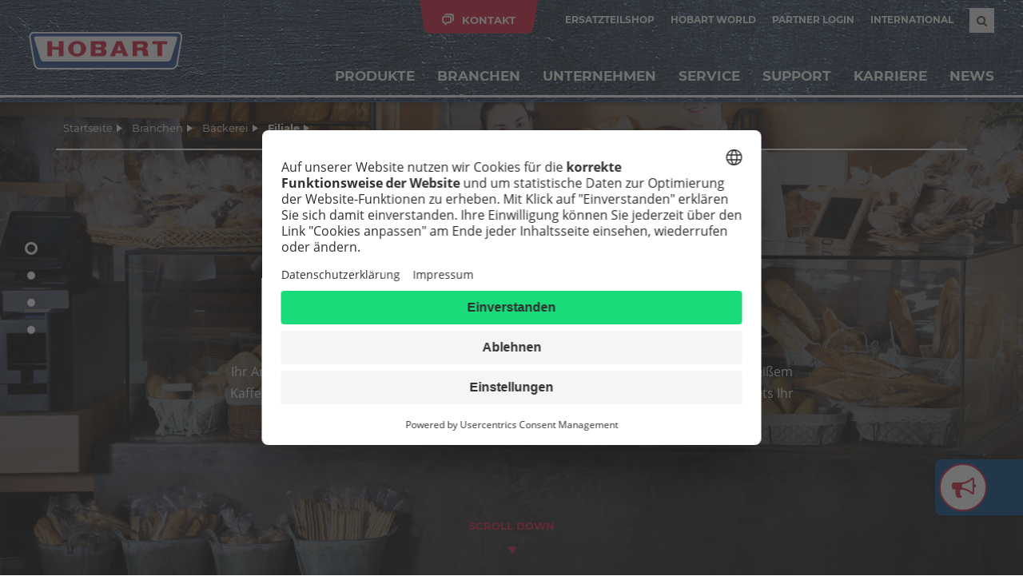

--- FILE ---
content_type: text/html; charset=utf-8
request_url: https://www.hobart.de/branchenloesungen/baeckerei/filiale
body_size: 152571
content:
<!DOCTYPE html>
<html lang="de">
<head>

<meta charset="utf-8">
<!-- 
	This website is powered by TYPO3 - inspiring people to share!
	TYPO3 is a free open source Content Management Framework initially created by Kasper Skaarhoj and licensed under GNU/GPL.
	TYPO3 is copyright 1998-2026 of Kasper Skaarhoj. Extensions are copyright of their respective owners.
	Information and contribution at https://typo3.org/
-->


<link rel="icon" href="/_assets/1d8809b680da09ae57cdec5b3c15bb37/img/favicon.ico" type="image/vnd.microsoft.icon">
<title>Filiale | HOBART</title>
<meta name="generator" content="TYPO3 CMS">
<meta name="description" content="Ihre zuverlässige Lösung von HOBART für erstklassige Spültechnik, Gartechnik &amp; Zubereitungstechnik in der Bäckerei-Filiale. Jetzt entdecken!">
<meta name="viewport" content="width=device-width, initial-scale=1">
<meta name="robots" content="INDEX,FOLLOW">
<meta name="twitter:card" content="summary">


<link rel="stylesheet" href="/typo3temp/assets/compressed/merged-c1ce194905c13173400b7e34b22da10e-6a748fb09e88e69a1265ee0eac28ee79.css?1767884898" media="all">
<link rel="stylesheet" href="/typo3temp/assets/compressed/merged-a2289ce9cb5d05d8557ffb6fd8c0dfee-8a2b9fa2c856f50447461490ef8b4172.css?1767884898" media="print">




<script src="/typo3temp/assets/compressed/merged-d3c5fc05589fd2409b364ecf5853153a-c59d66e654a7251919ecb97a206d7914.js?1767884898"></script>



	<script>
	var prepareCaptcha = null;
	</script>

	<script type="text/plain" data-usercentrics="reCAPTCHA">
			var renderRecaptcha = function() {
				for (var i = 0; i < document.forms.length; ++i) {
				var form = document.forms[i];
				var holder = form.querySelector(".recaptcha-holder");
				if (null === holder){
					continue;
				}

				(function(frm){

					var holderId = grecaptcha.render(holder,{
					"sitekey": "6LfxiKcbAAAAAF_GWeVgNNnt7YMozq1L17fnb4L6",
					"size": "invisible",
					"badge" : "inline",
					"callback" : function (recaptchaToken) {
						HTMLFormElement.prototype.submit.call(frm);
					}
					});

					frm.onsubmit = function (evt) {
					console.log("renderRecaptcha");
					evt.preventDefault();
					grecaptcha.execute(holderId);
					};

				})(form);
				}
			};

			var prepareCaptcha = function(formId) {

				var form = document.getElementById(formId);
				var holder = form.querySelector(".recaptcha-holder");

				var holderId = grecaptcha.render(holder, {
					"sitekey": "6LfxiKcbAAAAAF_GWeVgNNnt7YMozq1L17fnb4L6",
					"size": "invisible",
					"badge" : "inline",
					"callback" : function (recaptchaToken) {
						HTMLFormElement.prototype.submit.call(form);
					}
				});

				form.onsubmit = function (evt) {
					console.log("prepareCaptcha");
					evt.preventDefault();
					grecaptcha.execute(holderId);
				};

			};
	</script>
	<script type="text/plain" data-usercentrics="reCAPTCHA" src="https://www.google.com/recaptcha/api.js?onload=renderRecaptcha&render=explicit" async defer></script>            <meta data-privacy-proxy-server="https://privacy-proxy-server.usercentrics.eu">

            <link rel="preconnect" href="//api.usercentrics.eu">
			<link rel="preconnect" href="//privacy-proxy.usercentrics.eu">
			<link rel="preload" href="//web.cmp.usercentrics.eu/ui/loader.js" as="script">
			<link rel="preload" href="//privacy-proxy.usercentrics.eu/latest/uc-block.bundle.js" as="script">

            <script type="application/javascript" src="https://privacy-proxy.usercentrics.eu/latest/uc-block.bundle.js"></script>
            <script id="usercentrics-cmp" src="https://web.cmp.usercentrics.eu/ui/loader.js" data-settings-id="LL1CHl2-b" async></script>            <!-- Matomo Tag Manager -->
            <script type="text/plain" data-usercentrics="Matomo">
                var _mtm = window._mtm = window._mtm || [];
                _mtm.push({'mtm.startTime': (new Date().getTime()), 'event': 'mtm.Start'});
                (function() {
                    var d=document, g=d.createElement('script'), s=d.getElementsByTagName('script')[0];
                    g.async=true; g.src='https://cdn.matomo.cloud/hobart.matomo.cloud/container_yVxdPclP.js'; s.parentNode.insertBefore(g,s);
                })();
            </script>
            <!-- End Matomo Tag Manager -->
        <script>
            var hidePtnMenuId = "mnu-49";
        </script>
<link rel="canonical" href="https://www.hobart.de/branchenloesungen/baeckerei/filiale"/>

<link rel="alternate" hreflang="en-US" href="https://www.hobart-export.com/market-solutions/bakery/subsidiary"/>
<link rel="alternate" hreflang="de-DE" href="https://www.hobart.de/branchenloesungen/baeckerei/filiale"/>
<link rel="alternate" hreflang="it-IT" href="https://www.hobart.it/soluzioni-settoriali/panetteria/filiale"/>
<link rel="alternate" hreflang="es-ES" href="https://www.hobart.es/soluciones-de-mercado/panaderia/sucursal"/>
<link rel="alternate" hreflang="nl-NL" href="https://www.hobart.nl/branche-oplossingen/bakkerij/winkels"/>
<link rel="alternate" hreflang="fr-FR" href="https://www.hobart.fr/solutions-metiers/boulangerie-patisserie/boulangeriepatisserie"/>
<link rel="alternate" hreflang="pl-PL" href="https://www.hobart.pl/rozwiazania-rynkowe/piekarnia/punkty-sprzedazy"/>
<link rel="alternate" hreflang="fr-BE" href="https://fr.hobart.be/solutions-metiers/boulangerie/boulangerie"/>
<link rel="alternate" hreflang="nl-BE" href="https://nl.hobart.be/oplossingen-per-branche/bakkerij/bakkerij"/>
<link rel="alternate" hreflang="da-DK" href="https://www.hobart.dk/markedsloesninger/bagerier/bageri-konditori"/>
<link rel="alternate" hreflang="sv-SE" href="https://www.hobart.se/branschloesningar/bageri/bageri-konditori"/>
<link rel="alternate" hreflang="nn-NO" href="https://www.hobart.no/markedsloesninger/bakeri/bakeri-og-konditori"/>
<link rel="alternate" hreflang="en-GB" href="https://www.hobartuk.com/customer-solutions/bakery/subsidiary"/>
<link rel="alternate" hreflang="en-AU" href="https://www.hobartfood.com.au/market-solutions/bakery/subsidiary"/>
<link rel="alternate" hreflang="ko-KR" href="https://korea.hobart-export.de/%EB%A7%88%EC%BC%93-%EC%86%94%EB%A3%A8%EC%85%98/%EB%B2%A0%EC%9D%B4%EC%BB%A4%EB%A6%AC/%EC%86%8C%ED%98%95-%EB%B2%A0%EC%9D%B4%EC%BB%A4%EB%A6%AC"/>
<link rel="alternate" hreflang="cs-CZ" href="https://www.hobart.cz/market-solutions/pekarstvi/pobocka-pekarny"/>
<link rel="alternate" hreflang="en-SG" href="https://www.hobart.com.sg/market-solutions/bakery/subsidiary"/>
<link rel="alternate" hreflang="x-default" href="https://www.hobart-export.com/market-solutions/bakery/subsidiary"/>
</head>
<body class="breadcrumb-light">

    

    <div id="wrapper">

        
<!--TYPO3SEARCH_end-->
<header>
    <div id="blockLogo">
        <a href="/">
            <img alt="HOBART" src="/_assets/1d8809b680da09ae57cdec5b3c15bb37/img/logo-hobart.png" width="384" height="94" />
        </a>
    </div>

    <div id="blockMeta" class="clearfix">
        <div class="blockMetaInner clearfix">

            
            
                <div class="blockLink">
                    <a href="https://www.hobart-spare-parts.com/de-de/" target="_blank">Ersatzteilshop</a>
                </div>
                <div class="blockLink">
                    <a href="https://www.hobart.world/?lang=de&location=1" target="_blank">HOBART WORLD</a>
                </div>
            
            
            

            <div class="blockLogin">
                
                
                        <a href="/support/partnerbereich/login">Partner Login</a>
                    
            </div>

            <div class="blockCountry">
                
                        
                                <a href="https://www.international.hobart-export.com" target="_blank" class="clicktracking"
                                   data-trackingcategory="Button International" data-trackingaction="Click"
                                   data-trackinglabel="International">International</a>
                            

                    
            </div>

            <div class="blockSearch">
                <div class="search-submit-overlay"></div>
                <form st="__rpme__" id="tx_indexedsearch_header" class="form" action="/suche?tx_indexedsearch_pi2%5Baction%5D=search&amp;tx_indexedsearch_pi2%5Bcontroller%5D=Search&amp;cHash=f3dc8cbb77bd33d06a93752eb3e2c14f" method="POST">
                    <button type="submit" class="search-submit"></button>
                    <input type="text" name="tx_indexedsearch_pi2[search][sword]" class="search-input"/>
                </form>
            </div>

        </div>
    </div>

    <!-- START CONTACT LAYER -->
    <div id="blockContact">
        <div class="blockContactInner">
            <div class="container">
                <div class="close"><i class="fa fa-times" aria-hidden="true"></i></div>

                <div class="headline">
                    Kontaktieren Sie uns

                    <!-- Tabs-Navs -->
                    <ul class="nav nav-tabs hidden-xs" role="tablist">
                        <li role="presentation" class="active"><a href="#details" role="tab" data-toggle="tab">
                            Kontakt
                        </a></li>
                        <li role="presentation">
                            <a href="/unternehmen/kontakt/kontaktformular">
                                E-Mail-Formular
                            </a>
                        </li>
                    </ul>

                    <div class="nav-tabs-mobile hidden-sm hidden-md hidden-lg">
                        <select class="nav-tabs-select" id="mobile-tabs">
                            <option value="details">
                                Kontakt
                            </option>
                            <option value="form">
                                E-Mail-Formular
                            </option>
                        </select>
                        <script type="text/javascript">

                            $('#mobile-tabs').on('change', function () {
                                if (this.value == 'form') {
                                    window.location.href = '/unternehmen/kontakt/kontaktformular';
                                }
                            })

                        </script>
                    </div>
                </div>

                <!-- Tab-Inhalte -->
                <div class="tab-content">
                    <div role="tabpanel" class="tab-pane active" id="details">
                        <div class="row">
                            <div class="col-sm-4 col-md-3">

                                
                                        <div class="subheadline">HOBART GmbH</div>

                                        <div class="address">
                                            Robert-Bosch-Straße 17<br/>
                                            77656 Offenburg
                                        </div>

                                        <a href="tel:+49 (0) 781 600-0" class="btn btn-phone clicktracking"
                                           data-trackingcategory="Telefonnummer" data-trackingaction="Click"
                                           data-trackinglabel="Header +49 781 600-0">+49 781 600-0</a>

                                        <div class="btn btn-fax">+49 781 600-2319</div>
                                    

                                <br/>
                                <a class="btn btn-default" href="/unternehmen/kontakt/anfahrt">
                                    Anfahrt
                                </a>
                            </div>
                            <!--START MARKETS-->
                            

                            
                                <div class="col-sm-8 col-md-6">
                                    <div class="subheadline">
                                        Branchen
                                    </div>
                                    <div class="row">
                                        <div class="col-sm-6">
                                            <a class="btn btn-market" href="/branchenloesungen/gastronomie-hotellerie/kontaktpersonen-gastronomie-hotellerie">
							                    <span class="icon">
							                        <img src="/_assets/1d8809b680da09ae57cdec5b3c15bb37/img/Markets/Hob-GASTRONOMY-42x42-w.png" width="42" height="42" alt="" />
								                </span>
                                                <span>Gastronomie</span>
                                            </a>
                                        </div>
                                        <div class="col-sm-6">
                                            <a class="btn btn-market" href="/branchenloesungen/gemeinschaftsverpflegung/kontaktpersonen-gemeinschaftsverpflegung">
							                    <span class="icon">
							                        <img src="/_assets/1d8809b680da09ae57cdec5b3c15bb37/img/Markets/Hob-LARGE-KITCH-42x42-w.png" width="42" height="42" alt="" />
								                </span>
                                                <span>Gemeinschafts- verpflegung</span>
                                            </a>
                                        </div>
                                        <div class="col-sm-6">
                                            <a class="btn btn-market" href="/branchenloesungen/baeckerei/kontaktpersonen-baeckerei">
							                    <span class="icon">
							                        <img src="/_assets/1d8809b680da09ae57cdec5b3c15bb37/img/Markets/Hob-BAKERY-42x42-w.png" width="42" height="42" alt="" />
								                </span>
                                                <span>Bäckerei</span>
                                            </a>
                                        </div>
                                        <div class="col-sm-6">
                                            <a class="btn btn-market" href="/branchenloesungen/fleischerei/kontaktpersonen-fleischerei">
							                    <span class="icon">
							                        <img src="/_assets/1d8809b680da09ae57cdec5b3c15bb37/img/Markets/Hob-BUTCHERY-42x42-w.png" width="42" height="42" alt="" />
								                </span>
                                                <span>Fleischerei</span>
                                            </a>
                                        </div>
                                        <div class="col-sm-6">
                                            <a class="btn btn-market" href="/branchenloesungen/industrie/kontaktpersonen-industrie">
							                    <span class="icon">
							                        <img src="/_assets/1d8809b680da09ae57cdec5b3c15bb37/img/Markets/Hob-INDUSTRY-42x42-w.png" width="42" height="42" alt="" />
								                </span>
                                                <span>Industrie</span>
                                            </a>
                                        </div>
                                        <div class="col-sm-6">
                                            <a class="btn btn-market" href="/branchenloesungen/marine/kontaktpersonen-marine">
							                    <span class="icon">
							                        <img src="/_assets/1d8809b680da09ae57cdec5b3c15bb37/img/Markets/Hob-GLOBAL-MARIN-42x42-w.png" width="42" height="42" alt="" />
								                </span>
                                                <span>Marine</span>
                                            </a>
                                        </div>
                                        <div class="col-sm-6">
                                            <a class="btn btn-market" href="/branchenloesungen/airline-catering/kontaktpersonen-airline-catering">
							                    <span class="icon">
							                        <img src="/_assets/1d8809b680da09ae57cdec5b3c15bb37/img/Markets/Hob-AIRLINE-CAT-42x42-w.png" width="42" height="42" alt="" />
								                </span>
                                                <span>Airline catering</span>
                                            </a>
                                        </div>
                                    </div>
                                </div>
                            

                            

                            

                            

                            


                            

                            

                            

                            

                            

                            
                            <!--END MARKETS-->
                            <!--                            START SERVICES-->
                            <div class="col-sm-8 col-sm-offset-4 col-md-3 col-md-offset-0">
                                <div class="subheadline">
                                    Service
                                </div>

                                <div class="row">
                                    
                                        <div class="col-sm-6 col-md-12">
                                            <p>
                                                <strong>Service Deutschland</strong><br/>
                                                <a href="tel:+49 800 600 1313" class="clicktracking" data-trackingcategory="Telefonnummer"
                                                      data-trackingaction="Click"
                                                      data-trackinglabel="Header +49 800 600 1313">+49 800 600 1313</a><br/>
                                                (Kostenfrei)
                                            </p>
                                            <p>
                                                <strong>Service Österreich</strong><br/>
                                                <a href="tel:+43 820 240 599<" class="clicktracking" data-trackingcategory="Telefonnummer"
                                                      data-trackingaction="Click"
                                                      data-trackinglabel="Header +43 820 240 599">+43 820 240 599</a><br/>
                                                (0,15 €/Min vom Festnetz AT)
                                            </p>
                                        </div>
                                    

                                    
                                    
                                    
                                        <div class="col-sm-6 col-md-12">
                                            <a class="btn btn-service" href="/service/kontakt-service/deutschland">
						                        <span class="icon">
							                        <img src="/_assets/1d8809b680da09ae57cdec5b3c15bb37/img/Markets/Hob-SERVICE-42x42-w.png" width="42" height="42" alt="" />
						                        </span>
                                                <span>Service</span>
                                            </a>
                                        </div>
                                    

                                    

                                    

                                    

                                    

                                    

                                    

                                    
                                </div>
                            </div>
                            <!--                            END SERVICES-->
                        </div>
                    </div>
                </div>
            </div>
        </div>
        <div id="contact-lug" class="contact-lug">
            <span>Kontakt</span>
        </div>
    </div>
    <!-- END CONTACT LAYER -->

    



	<!-- START LAYER PRODUCT COMPARISON -->
	<div id="layerProductComparison" class="">

		

<script>

    function deleteModel(model) {
        var dataheader = {};
        dataheader.model = model;

        var ajaxRequestUrl = "/branchenloesungen/baeckerei/filiale?type=10002";

        jQuery.ajax({
            url: ajaxRequestUrl,
            method:'POST',
            data: {"tx_hobartproducts_ajaxcomparedelete[data]": dataheader},

            success: function (resultData) {
            	getCompareList();
            },
            error: function (error) {
            	console.log(error);
            }
        });
    }

    function getCompareList() {
      	var ajaxRequestUrl = "/branchenloesungen/baeckerei/filiale?type=10003";

        jQuery.ajax({
            url: ajaxRequestUrl,
            method:'POST',

            success: function (resultData) {
                jQuery('#layerProductComparison').html(resultData);

                var compItems = $('.elementCompare').length;

                if (compItems >= 3) {
                    $('.compareLink').hide();
                    $('.compareLinkFull').show();
                }
                else {
                    $('.compareLink').show();
                    $('.compareLinkFull').hide();
                }

                setMetaNav();
            },
            error: function (error) {
                console.log(error);
            }
        });
    }

    $(function () {
        $(".comparedelete").on("click", function (event) {
            event.preventDefault();

            var model = $(this).data("model");
            $(".elementCompare_" + model).remove();

            deleteModel(model);

            return false;
        });

        if ($('.elementCompare').length > 0) {
            $('body').addClass('compare');
        }
    });
</script>

<div class="layerProductComparisonInner">
    <div class="container">
        <div class="close"><i class="fa fa-times" aria-hidden="true"></i></div>

        <div class="row">
            <div class="col-md-4 col-lg-5">
                <div class="headline">Produktvergleich</div>
                
                        <div class="btn btn-default-big inactive">Produkte jetzt vergleichen</div>
                    
                <br /><br />
                <button class="btn btn-default-big closeButton">Weitere Produkte finden</button>

            </div>
            <div class="col-md-8 col-lg-7 clearfix">
                

                <div class="ajaxLoader" style="display:none;">
                    <div class="thumb">
                        <img style="margin:100px 0 0 80px;" src="/_assets/7943d35e3da4729d5526723341740959/img/ajax-loader.gif" width="32" height="32" alt="" />
                    </div>
                </div>

            </div>
        </div>
    </div>

    <div class="bg"></div>
</div>

<div class="contact-lug showbutton">
    <span>Vergleichsliste</span>
</div>


	</div>
	<!-- END LAYER PRODUCT COMPARISON -->



    <nav class="navbar navbar-default">
        <div class="navbar-header">
            <button type="button" class="navbar-toggle collapsed" data-toggle="collapse" data-target="#navigationMain"
                    aria-expanded="false">
                <span class="sr-only">Navigation ein-/ausblenden</span>
                <span class="icon-bar"></span>
                <span class="icon-bar"></span>
                <span class="icon-bar"></span>
            </button>
        </div>

        <div class="collapse navbar-collapse" id="navigationMain">
            <ul class="nav navbar-nav navbar-right">

                <li id="metaScrollContainer">
                    <div class="comparison-lug">
                        <span>&nbsp;</span>
                    </div>
                    <div class="contact-lug">
                        <span>&nbsp;</span>
                    </div>
                </li>

                


    
            <li>
                <a href="" class="dropdown-big">Produkte</a>
            <div class="container dropdown-menu-big">
                <div class="dropdown-menu-big-background">
                    <div class="row">
                        <div class="col-sm-3">
                            <div class="dropdown-menu-big-background-inner">&nbsp;</div>
                        </div>
                        <div class="col-sm-3">
                            <div class="dropdown-menu-big-background-inner">&nbsp;</div>
                        </div>
                        <div class="col-sm-6">
                            <div class="dropdown-menu-big-background-inner">&nbsp;</div>
                        </div>
                    </div>
                </div>
                <div class="dropdown-menu-big-inner">
                    <div class="row">
                        <div class="col-sm-3">
                            <div class="navigationLevel2">
                                
                                    
                                            <a href="/produkte/spueltechnik"
                                               class="dropdown-big-toggle">Spültechnik
                                                
                                                    <span class="icon"
                                                          style="background-image: url('/_assets/1d8809b680da09ae57cdec5b3c15bb37/img/Products/Hob-WAREWASH-80x80-BG.png')"></span>
                                                        <span class="icon hover"
                                                              style="background-image: url('/_assets/1d8809b680da09ae57cdec5b3c15bb37/img/Products/Hob-WAREWASH-80x80-W.png')"></span>
                                                    
                                            </a>
                                            <div class="navigationLevel3">
                                                
                                                    
                                                            
                                                                    <a href="/produkte/spueltechnik/produktberater" >Produktberater</a>

                                                                
                                                        
                                                
                                                    
                                                            <a href="/produkte/spueltechnik/rund-ums-spuelen"
                                                               class="dropdown-big-toggle">
                                                                Rund ums Spülen
                                                            </a>
                                                            <div class="navigationLevel4">
                                                                <div class="headline">Rund ums Spülen</div>
                                                                <div class="teaser">Keine Frage, die Wahl der richtigen Spülmaschine und des zuverlässigen Service-Partners ist wichtig! Aber zur Erreichung des besten Spülergebnisses und der maximalen Wirtschaftlichkeit sollten Sie auch weitere Faktoren bedenken: die Wasserqualität vor Ort und den Einsatz der richtigen Chemie. 
Was ist dabei zu beachten? Wir sagen es Ihnen. Denn HOBART hat seit über 100 Jahren Erfahrung rund ums Spülen. Profitieren Sie davon!
                                                                </div>
                                                                
                                                                    <a href="/produkte/spueltechnik/rund-ums-spuelen/uebersicht-rund-ums-spuelen">Übersicht Rund ums Spülen</a><br/>
                                                                

                                                                
                                                                        <div class="image">
                                                                            <img src="/_assets/1d8809b680da09ae57cdec5b3c15bb37/img/Navigation/Chemiefibel_Geschirr_530x220.jpg"
                                                                                 width="530c"
                                                                                 height="220c"/>
                                                                        </div>
                                                                    
                                                            </div>
                                                        
                                                
                                                    
                                                            <a href="/produkte/spueltechnik/features"
                                                               class="dropdown-big-toggle">
                                                                Features
                                                            </a>
                                                            <div class="navigationLevel4">
                                                                <div class="headline">Features</div>
                                                                <div class="teaser">WIR ENTWICKELN FORTSCHRITT: Immer weiter, immer mehr, immer besser – kontinuierliche Entwicklung für Ihren Erfolg!
Innovation bedeutet Neuerung, Veränderung und Verbesserung. Mit unseren vielfältigen Maschinen-Funktionen für Spülmaschinen und automatisierte Spülanlagen gestalten wir Ihren Arbeitsalltag einfacher, wirtschaftlicher und ökologischer. 
                                                                </div>
                                                                
                                                                    <a href="/produkte/spueltechnik/features/glaeser-geschirr-und-universalspuelmaschinen">Gläser-, Geschirr- und Universalspülmaschinen</a><br/>
                                                                
                                                                    <a href="/produkte/spueltechnik/features/spuelanlagen">Spülanlagen</a><br/>
                                                                
                                                                    <a href="/produkte/spueltechnik/features/features-spuelsysteme">Features Spülsysteme</a><br/>
                                                                

                                                                
                                                                        <div class="image">
                                                                            <img src="/_assets/1d8809b680da09ae57cdec5b3c15bb37/img/Navigation/M-Print-H_ww_detail_530x220.jpg"
                                                                                 width="530c"
                                                                                 height="220c"/>
                                                                        </div>
                                                                    
                                                            </div>
                                                        
                                                
                                                    
                                                            <a href="/produkte/spueltechnik/glaeserspuelmaschinen"
                                                               class="dropdown-big-toggle">
                                                                Gläserspülmaschinen
                                                            </a>
                                                            <div class="navigationLevel4">
                                                                <div class="headline">Gläserspülmaschinen</div>
                                                                <div class="teaser">Ein sauberes, glänzendes Glas ist die „Visitenkarte“ Ihres Unternehmens und einer der ersten  Eindrücke, die ein Gast von Ihnen bekommt. Diese Grundvoraussetzung erfüllen alle HOBART-Gläserspülmaschinen mit Bravour – und das ohne manuelles Polieren.
                                                                </div>
                                                                
                                                                    <a href="/produkte/spueltechnik/glaeserspuelmaschinen/uebersicht">Gläserspülmaschinen</a><br/>
                                                                
                                                                    <a href="/produkte/spueltechnik/glaeserspuelmaschinen/flaschenspuelen">Flaschenspülen</a><br/>
                                                                
                                                                    <a href="/produkte/spueltechnik/glaeserspuelmaschinen/becherspuelen">Becherspülen</a><br/>
                                                                

                                                                
                                                                        
                                                                                <div class="image">
                                                                                    <img src="/_assets/1d8809b680da09ae57cdec5b3c15bb37/img/Navigation/H_ww_GP_glasswasher_bistro_detail_closed_530x220_003.jpg"
                                                                                         width="530c"
                                                                                         height="220c"/>
                                                                                </div>
                                                                            
                                                                    
                                                            </div>
                                                        
                                                
                                                    
                                                            <a href="/produkte/spueltechnik/geschirrspuelmaschinen"
                                                               class="dropdown-big-toggle">
                                                                Geschirrspülmaschinen
                                                            </a>
                                                            <div class="navigationLevel4">
                                                                <div class="headline">Geschirrspülmaschinen</div>
                                                                <div class="teaser">Die erfolgreiche Produktserie von HOBART vereint effiziente Spültechnik mit hohem Bedienkomfort und geringen Betriebskosten.
                                                                </div>
                                                                
                                                                    <a href="/produkte/spueltechnik/geschirrspuelmaschinen/fronttuermodelle-geschirrspuelmaschinen">Fronttürmodelle - Geschirrspuelmaschinen</a><br/>
                                                                
                                                                    <a href="/produkte/spueltechnik/geschirrspuelmaschinen/fronttuermodelle-flaschenspuelen">Flaschenspülen</a><br/>
                                                                
                                                                    <a href="/produkte/spueltechnik/geschirrspuelmaschinen/fronttuermodelle-becherspuelen">Becherspülen</a><br/>
                                                                
                                                                    <a href="/produkte/spueltechnik/geschirrspuelmaschinen/translate-to-de-de-cutlery-washing-front-loading">Besteckspülen</a><br/>
                                                                
                                                                    <a href="/produkte/spueltechnik/geschirrspuelmaschinen/haubenspuelmaschinen">Haubenspülmaschinen</a><br/>
                                                                

                                                                
                                                                        
                                                                                <div class="image">
                                                                                    <img src="/_assets/1d8809b680da09ae57cdec5b3c15bb37/img/Navigation/M-Print-H_ww_FP_dishwasher_bistro_detail_double-rack_en_UK_530x220_002.jpg"
                                                                                         width="530c"
                                                                                         height="220c"/>
                                                                                </div>
                                                                            
                                                                    
                                                            </div>
                                                        
                                                
                                                    
                                                            
                                                                    <a href="/produkte/spueltechnik/two-level-washer" >TWO-LEVEL-WASHER</a>

                                                                
                                                        
                                                
                                                    
                                                            <a href="/produkte/spueltechnik/korb-und-tischprogramm"
                                                               class="dropdown-big-toggle">
                                                                Korb- und Tischprogramm
                                                            </a>
                                                            <div class="navigationLevel4">
                                                                <div class="headline">Korb- und Tischprogramm</div>
                                                                <div class="teaser">Ob für empfindliche Gläser oder handfeste Bierseidel, ob für Mokkalöffel oder Gastronorm-Tabletts – für jeden Bedarf bietet HOBART eine passende Lösung.
                                                                </div>
                                                                
                                                                    <a href="/produkte/spueltechnik/korb-und-tischprogramm/uebersicht-korbprogramm">Übersicht Korbprogramm</a><br/>
                                                                
                                                                    <a href="/produkte/spueltechnik/korb-und-tischprogramm/uebersicht-tischprogramm">Übersicht Tischprogramm</a><br/>
                                                                

                                                                
                                                                        
                                                                                <div class="image">
                                                                                    <img src="/_assets/1d8809b680da09ae57cdec5b3c15bb37/img/Navigation/Rack_tabeling_programme_530x220.jpg"
                                                                                         width="530c"
                                                                                         height="220c"/>
                                                                                </div>
                                                                            
                                                                    
                                                            </div>
                                                        
                                                
                                                    
                                                            <a href="/produkte/spueltechnik/universalspuelmaschinen"
                                                               class="dropdown-big-toggle">
                                                                Universalspülmaschinen
                                                            </a>
                                                            <div class="navigationLevel4">
                                                                <div class="headline">Universalspülmaschinen</div>
                                                                <div class="teaser">Die HOBART Universalspülmaschinen finden überall dort ihren Einsatz, wo großformatiges Spülgut und Utensilien gespült werden müssen. Wir bieten Ihnen entsprechend Ihrem Spülaufkommen und den Anforderungen vor Ort das perfekt auf Sie abgestimmte Modell.
Leistungsstark und wirtschaftlich.
                                                                </div>
                                                                
                                                                    <a href="/produkte/spueltechnik/universalspuelmaschinen/fronttuermodelle-universalspuelmaschinen">Fronttürmodelle - Universalspuelmaschinen</a><br/>
                                                                
                                                                    <a href="/produkte/spueltechnik/universalspuelmaschinen/haubenmodelle-universalspuelmaschinen">Haubenmodelle - Universalspuelmaschinen</a><br/>
                                                                
                                                                    <a href="/produkte/spueltechnik/universalspuelmaschinen/korbspuelanlagen">Korbspülanlagen</a><br/>
                                                                

                                                                
                                                                        <div class="image">
                                                                            <img src="/_assets/1d8809b680da09ae57cdec5b3c15bb37/img/Navigation/UPT_utensil_washer_industry_530x220.jpg"
                                                                                 width="530c"
                                                                                 height="220c"/>
                                                                        </div>
                                                                    
                                                            </div>
                                                        
                                                
                                                    
                                                            <a href="/produkte/spueltechnik/spuelanlagen"
                                                               class="dropdown-big-toggle">
                                                                Spülanlagen
                                                            </a>
                                                            <div class="navigationLevel4">
                                                                <div class="headline">Spülanlagen</div>
                                                                <div class="teaser">Je höher die Anforderungen, desto vielfältiger die HOBART Lösungen. 
Finden Sie hier alles, was eine perfekt organisierte Spülküche braucht:
                                                                </div>
                                                                
                                                                    <a href="/produkte/spueltechnik/spuelanlagen/korbtransportmaschinen">Korbtransportmaschinen</a><br/>
                                                                
                                                                    <a href="/produkte/spueltechnik/spuelanlagen/bandspuelmaschinen">Bandspülmaschinen</a><br/>
                                                                
                                                                    <a href="/produkte/spueltechnik/spuelanlagen/spuelsysteme">Spülsysteme</a><br/>
                                                                
                                                                    <a href="/produkte/spueltechnik/spuelanlagen/foerdertechnik">Fördertechnik</a><br/>
                                                                
                                                                    <a href="/produkte/spueltechnik/spuelanlagen/beispielplanungen">Beispielplanungen</a><br/>
                                                                

                                                                
                                                                        <div class="image">
                                                                            <img src="/_assets/1d8809b680da09ae57cdec5b3c15bb37/img/Navigation/Flight-type_dishwasher_530x220.jpg"
                                                                                 width="530c"
                                                                                 height="220c"/>
                                                                        </div>
                                                                    
                                                            </div>
                                                        
                                                
                                                    
                                                            <a href="/produkte/spueltechnik/wasseraufbereitung"
                                                               class="dropdown-big-toggle">
                                                                Wasseraufbereitung
                                                            </a>
                                                            <div class="navigationLevel4">
                                                                <div class="headline">Wasseraufbereitung</div>
                                                                <div class="teaser">Ausschlaggebend für ein einwandfreies Spülergebnis ist neben der Spülmaschine auch die Chemie- und Wasserqualität. Nur wenn diese Einflussfaktoren optimal aufeinander abgestimmt sind, kann dauerhaft eine konstant hervorragende Leistung erzielt werden.
HOBART bietet sowohl effektive Enthärtungsanlagen zum Schutz der Maschinen an als auch Entsalzungssysteme und Osmosetechnik, die ein fleckenfreies Spülergebnis garantieren.
                                                                </div>
                                                                
                                                                    <a href="/produkte/spueltechnik/wasseraufbereitung/uebersicht-wasseraufbereitung">Übersicht Wasseraufbereitung</a><br/>
                                                                

                                                                
                                                                        <div class="image">
                                                                            <img src="/_assets/1d8809b680da09ae57cdec5b3c15bb37/img/Navigation/Water_treatment_530x220.jpg"
                                                                                 width="530c"
                                                                                 height="220c"/>
                                                                        </div>
                                                                    
                                                            </div>
                                                        
                                                
                                                    
                                                            <a href="/produkte/spueltechnik/reinigungschemie"
                                                               class="dropdown-big-toggle">
                                                                Reinigungschemie
                                                            </a>
                                                            <div class="navigationLevel4">
                                                                <div class="headline">Reinigungschemie</div>
                                                                <div class="teaser">Lösungen aus einer Hand: HOBART bietet mit der Reiniger- und Klarspülerlinie HYLINE neben der Spültechnik gleich die passende Chemie. Die HYLINE Produkte kommen von der kompakten Gläserspülmaschine bis hin zur Universalspülmaschine zum Einsatz.
                                                                </div>
                                                                
                                                                    <a href="/produkte/spueltechnik/reinigungschemie/hyline-reinigungschemie">HYLINE REINIGUNGSCHEMIE</a><br/>
                                                                

                                                                
                                                                        
                                                                                <div class="image">
                                                                                    <img src="/_assets/1d8809b680da09ae57cdec5b3c15bb37/img/Navigation/Gruppe_Kanister_Webbild_1.jpg"
                                                                                         width="530c"
                                                                                         height="220c"/>
                                                                                </div>
                                                                            
                                                                    
                                                            </div>
                                                        
                                                
                                                    
                                                            
                                                                    <a href="/produkte/spueltechnik/ecomax-by-hobart" >ecomax by HOBART</a>

                                                                
                                                        
                                                
                                            </div>
                                        
                                
                                    
                                            <a href="/produkte/gartechnik"
                                               class="dropdown-big-toggle">Gartechnik
                                                
                                                    <span class="icon"
                                                          style="background-image: url('/_assets/1d8809b680da09ae57cdec5b3c15bb37/img/Products/Hob-COOKING-80x80-BG.png')"></span>
                                                        <span class="icon hover"
                                                              style="background-image: url('/_assets/1d8809b680da09ae57cdec5b3c15bb37/img/Products/Hob-COOKING-80x80-W.png')"></span>
                                                    
                                            </a>
                                            <div class="navigationLevel3">
                                                
                                                    
                                                            <a href="/produkte/gartechnik/heissluftdaempfer"
                                                               class="dropdown-big-toggle">
                                                                Heißluftdämpfer
                                                            </a>
                                                            <div class="navigationLevel4">
                                                                <div class="headline">Heißluftdämpfer</div>
                                                                <div class="teaser">HOBART steht für hohe Qualität, sowie wirtschaftliche und innovative Technik in der professionellen Küche. Die HOBART Heissluftdämpfer COMBI und COMBI-plus sind ein Beispiel hierfür. Diese zwei Linien finden Ihren Einsatz überall dort, wo höchste Ansprüche eine perfekte Leistung erfordern.
                                                                </div>
                                                                
                                                                    <a href="/produkte/gartechnik/heissluftdaempfer/chefs-combi-produktuebersicht">CHEF&#039;S COMBI</a><br/>
                                                                
                                                                    <a href="/produkte/gartechnik/heissluftdaempfer/combi">COMBI</a><br/>
                                                                
                                                                    <a href="/produkte/gartechnik/heissluftdaempfer/tower">TOWER</a><br/>
                                                                

                                                                
                                                                        
                                                                                <div class="image">
                                                                                    <img src="/_assets/1d8809b680da09ae57cdec5b3c15bb37/img/Navigation/CHEFS_COMBI_combi_steamer_530x220.jpg"
                                                                                         width="530c"
                                                                                         height="220c"/>
                                                                                </div>
                                                                            
                                                                    
                                                            </div>
                                                        
                                                
                                                    
                                                            <a href="/produkte/gartechnik/trockendampf-schnellgarer"
                                                               class="dropdown-big-toggle">
                                                                Trockendampf-Schnellgarer
                                                            </a>
                                                            <div class="navigationLevel4">
                                                                <div class="headline">Trockendampf-Schnellgarer</div>
                                                                <div class="teaser">Schonendes und gesundes Garen, damit Nährwert, Geschmack und Optik des Produktes erhalten bleiben. Reduzieren Sie die Produktionszeiten und machen Sie früher Feierabend dank der enormen Leistung Ihres Trockendampf-Schnellgarers.
                                                                </div>
                                                                
                                                                    <a href="/produkte/gartechnik/trockendampf-schnellgarer/uebersicht-trockendampf-schnellgarer">Übersicht Trockendampf-Schnellgarer</a><br/>
                                                                

                                                                
                                                                        <div class="image">
                                                                            <img src="/_assets/1d8809b680da09ae57cdec5b3c15bb37/img/Navigation/M Print-H_cook_305GTP_pressure-steam-cooker_closed_530x220.jpg"
                                                                                 width="530c"
                                                                                 height="220c"/>
                                                                        </div>
                                                                    
                                                            </div>
                                                        
                                                
                                                    
                                                            <a href="/produkte/gartechnik/precipan"
                                                               class="dropdown-big-toggle">
                                                                Precipan
                                                            </a>
                                                            <div class="navigationLevel4">
                                                                <div class="headline">Precipan</div>
                                                                <div class="teaser">Pfanne, Kessel &amp; Fritteuse in einem - Die Precipan ist ein praktisches Multifunktionskochgerät, das viele Küchentechnik überflüssig macht und Ihr Personal deutlich entlastet.
                                                                </div>
                                                                
                                                                    <a href="/produkte/gartechnik/precipan/uebersicht">Übersicht</a><br/>
                                                                

                                                                
                                                                        <div class="image">
                                                                            <img src="/_assets/1d8809b680da09ae57cdec5b3c15bb37/img/Navigation/Navigation_Web_Precipan_150_530x220.jpg" width="530c" height="220c"/>
                                                                        </div>
                                                                    
                                                            </div>
                                                        
                                                
                                                    
                                                            
                                                                    <a href="/produkte/gartechnik/ecomax-by-hobart" >ecomax by HOBART</a>

                                                                
                                                        
                                                
                                            </div>
                                        
                                
                                    
                                            <a href="/produkte/zubereitungstechnik"
                                               class="dropdown-big-toggle">Zubereitungstechnik
                                                
                                                    <span class="icon"
                                                          style="background-image: url('/_assets/1d8809b680da09ae57cdec5b3c15bb37/img/Products/Hob-FOOD-PREP-80x80-BG.png')"></span>
                                                        <span class="icon hover"
                                                              style="background-image: url('/_assets/1d8809b680da09ae57cdec5b3c15bb37/img/Products/Hob-FOOD-PREP-80x80-W.png')"></span>
                                                    
                                            </a>
                                            <div class="navigationLevel3">
                                                
                                                    
                                                            <a href="/produkte/zubereitungstechnik/planetenruehrmaschinen"
                                                               class="dropdown-big-toggle">
                                                                Planetenrührmaschinen
                                                            </a>
                                                            <div class="navigationLevel4">
                                                                <div class="headline">Planetenrührmaschinen</div>
                                                                <div class="teaser">Hinter der Entwicklung der HOBART Planetenrührmaschinen steht ein klares Ziel: die tägliche Arbeit in der Küche erleichtern – rationell und wirtschaftlich.
                                                                </div>
                                                                
                                                                    <a href="/produkte/zubereitungstechnik/planetenruehrmaschinen/uebersicht">Übersicht</a><br/>
                                                                

                                                                
                                                                        
                                                                                <div class="image">
                                                                                    <img src="/_assets/1d8809b680da09ae57cdec5b3c15bb37/img/Navigation/H_foodprep_HSM30_mixer_530x220.png"
                                                                                         width="530c"
                                                                                         height="220c"/>
                                                                                </div>
                                                                            
                                                                    
                                                            </div>
                                                        
                                                
                                                    
                                                            
                                                                    <a href="/produkte/zubereitungstechnik/passier-und-puerierturbine-pvm" >Passier- und Pürierturbine PVM</a>

                                                                
                                                        
                                                
                                            </div>
                                        
                                
                                    
                                            <a href="/produkte/speisereste-entsorgungstechnik"
                                               class="dropdown-big-toggle">Speisereste-Entsorgungstechnik
                                                
                                                    <span class="icon"
                                                          style="background-image: url('/_assets/1d8809b680da09ae57cdec5b3c15bb37/img/Products/Hob-WASTE-80x80-BG.png')"></span>
                                                        <span class="icon hover"
                                                              style="background-image: url('/_assets/1d8809b680da09ae57cdec5b3c15bb37/img/Products/Hob-WASTE-80x80-W.png')"></span>
                                                    
                                            </a>
                                            <div class="navigationLevel3">
                                                
                                                    
                                                            
                                                                    <a href="/produkte/speisereste-entsorgungstechnik/uebersicht-speisereste-entsorgung" >Übersicht Speisereste-Entsorgungstechnik</a>

                                                                
                                                        
                                                
                                            </div>
                                        
                                
                                    
                                            <a href="/produkte/reinigungstechnik"
                                               class="dropdown-big-toggle">Reinigungstechnik
                                                
                                                    <span class="icon"
                                                          style="background-image: url('/_assets/1d8809b680da09ae57cdec5b3c15bb37/img/Products/Hob-INDUSTRIAL-C-80x80-BG.png')"></span>
                                                        <span class="icon hover"
                                                              style="background-image: url('/_assets/1d8809b680da09ae57cdec5b3c15bb37/img/Products/Hob-INDUSTRIAL-C-80x80-W.png')"></span>
                                                    
                                            </a>
                                            <div class="navigationLevel3">
                                                
                                                    
                                                            <a href="/produkte/reinigungstechnik/durchlaufanlagen"
                                                               class="dropdown-big-toggle">
                                                                Durchlaufanlagen
                                                            </a>
                                                            <div class="navigationLevel4">
                                                                <div class="headline">Durchlaufanlagen</div>
                                                                <div class="teaser">Mit den Bandreinigungsanlagen hat HOBART einen neuen Stand der Technik im Markt der Teile-, Behälter oder auch der Käfigaufbereitung gesetzt. Zukunftsweisende Technik gepaart mit Design und hohem Umweltbewusstsein. Mit stark reduzierten Energie und Medienverbräuchen erfüllt die Bandreinigungsanlage jegliche Anforderungen eines Reinigungsprozesses.
                                                                </div>
                                                                
                                                                    <a href="/produkte/reinigungstechnik/durchlaufanlagen/uebersicht-durchlaufanlagen">Übersicht Durchlaufanlagen</a><br/>
                                                                

                                                                
                                                                        <div class="image">
                                                                            <img src="/_assets/1d8809b680da09ae57cdec5b3c15bb37/img/Navigation/M-Print-H_ww_FTNi_flight-type_industry_530x220.jpg"
                                                                                 width="530c"
                                                                                 height="220c"/>
                                                                        </div>
                                                                    
                                                            </div>
                                                        
                                                
                                                    
                                                            <a href="/produkte/reinigungstechnik/kammeranlagen"
                                                               class="dropdown-big-toggle">
                                                                Kammeranlagen
                                                            </a>
                                                            <div class="navigationLevel4">
                                                                <div class="headline">Kammeranlagen</div>
                                                                <div class="teaser">Die PROFI Linie – alles, was eine professionelle Reinigungsanlage braucht. Die erfolgreiche Produktserie von HOBART findet sich überall dort im Einsatz, wo entsprechend dem Reinigungsaufkommen und der Verschmutzung des Waschgut die saubere Arbeit eines echten Profis gefragt ist. Sie vereint effiziente Reinigungstechnik mit hohem Bedienkomfort und geringen Betriebskosten. Zahlreiche Ausstattungsoptionen machen die PROFI Linie zur maßgeschneiderten Reinigungslösung für vielfältigste Anwendungsbereiche.
                                                                </div>
                                                                
                                                                    <a href="/produkte/reinigungstechnik/kammeranlagen/uebersicht-kammeranlage">Übersicht Kammeranlage</a><br/>
                                                                

                                                                
                                                                        
                                                                                <div class="image">
                                                                                    <img src="/_assets/1d8809b680da09ae57cdec5b3c15bb37/img/Navigation/UXTH_utensil_washer_industry_530x220.jpg"
                                                                                         width="530c"
                                                                                         height="220c"/>
                                                                                </div>
                                                                            
                                                                    
                                                            </div>
                                                        
                                                
                                                    
                                                            <a href="/produkte/reinigungstechnik/kaefig-und-gestellreinigungsanlage"
                                                               class="dropdown-big-toggle">
                                                                Käfig- und Gestellreinigungsanlage
                                                            </a>
                                                            <div class="navigationLevel4">
                                                                <div class="headline">Käfig- und Gestellreinigungsanlage</div>
                                                                <div class="teaser">In einer Tierhaltungseinrichtung müssen Käfige, Käfigdeckel, Gitter, Flaschen, Transportwagen, Sterilisierbehälter und
anderes Equipment einwandfrei aufbereitet werden. Für eine sichere und wirtschaftliche Aufbereitung des gesamten
Equipments sind neben der technischen Qualität vor allem eine einfache Handhabung der Systeme und ein reibungsloses Zusammenspiel aller Einzelkomponenten wesentlich.
                                                                </div>
                                                                
                                                                    <a href="/produkte/reinigungstechnik/kaefig-und-gestellreinigungsanlage/wwa-tkr">WWA-TKR</a><br/>
                                                                

                                                                
                                                                        <div class="image">
                                                                            <img src="/_assets/1d8809b680da09ae57cdec5b3c15bb37/img/Navigation/Flyout-WWA_530x220.jpg"
                                                                                 width="530c"
                                                                                 height="220c"/>
                                                                        </div>
                                                                    
                                                            </div>
                                                        
                                                
                                                    
                                                            
                                                                    <a href="/produkte/reinigungstechnik/palettenreinigungsanlage" >Palettenreinigungsanlage MCW</a>

                                                                
                                                        
                                                
                                            </div>
                                        
                                
                                    
                                            <a href="/produkte/smartconnect-app">SmartConnect App
                                                
                                                    <span class="icon"
                                                          style="background-image: url('/_assets/1d8809b680da09ae57cdec5b3c15bb37/img/Products/washsmart_blue.png')"></span>
                                                        <span class="icon hover"
                                                              style="background-image: url('/_assets/1d8809b680da09ae57cdec5b3c15bb37/img/Products/washsmart_white.png')"></span>
                                                    
                                            </a>
                                        
                                
                            </div>
                        </div>
                    </div>
                </div>
            </div>
            </li>
        



                
    
            <li class="dropdown" id="mnu-">
                <a href="/branchenloesungen" class="dropdown-toggle" data-toggle="dropdown" role="button" aria-haspopup="true" aria-expanded="false">Branchen</a>
                <ul class="dropdown-menu">
                    
                        
                                <li>
                                    <a href="/branchenloesungen/branchenloesungen">Branchenlösungen</a>
                                </li>
                            
                    
                        
                                <li>
                                    <a href="/branchenloesungen/mehrweg-spuelloesungen">Mehrweg Spüllösungen</a>
                                </li>
                            
                    
                        
                                <li class="dropdown-submenu">
                                    <a href="/branchenloesungen/gastronomie-hotellerie" class="dropdown-toggle">Gastronomie &amp; Hotellerie</a>
                                    <ul class="dropdown-menu">
                                        
                                            
                                                    <li>
                                                        <a href="/branchenloesungen/gastronomie-hotellerie/bar">Bar</a>
                                                    </li>
                                                
                                        
                                            
                                                    <li>
                                                        <a href="/branchenloesungen/gastronomie-hotellerie/bistro-cafe">Bistro &amp; Café</a>
                                                    </li>
                                                
                                        
                                            
                                                    <li>
                                                        <a href="/branchenloesungen/gastronomie-hotellerie/hotel-restaurant">Hotel &amp; Restaurant</a>
                                                    </li>
                                                
                                        
                                            
                                                    <li>
                                                        <a href="/branchenloesungen/gastronomie-hotellerie/kontaktpersonen-gastronomie-hotellerie">Kontaktpersonen Gastronomie &amp; Hotellerie</a>
                                                    </li>
                                                
                                        
                                    </ul>
                                </li>
                            
                    
                        
                                <li class="dropdown-submenu">
                                    <a href="/branchenloesungen/gemeinschaftsverpflegung" class="dropdown-toggle">Gemeinschaftsverpflegung</a>
                                    <ul class="dropdown-menu">
                                        
                                            
                                                    <li>
                                                        <a href="/branchenloesungen/gemeinschaftsverpflegung/krankenhaus">Krankenhaus</a>
                                                    </li>
                                                
                                        
                                            
                                                    <li>
                                                        <a href="/branchenloesungen/gemeinschaftsverpflegung/alten-pflegeheim">Alten- &amp; Pflegeheim</a>
                                                    </li>
                                                
                                        
                                            
                                                    <li>
                                                        <a href="/branchenloesungen/gemeinschaftsverpflegung/kantine">Kantine</a>
                                                    </li>
                                                
                                        
                                            
                                                    <li>
                                                        <a href="/branchenloesungen/gemeinschaftsverpflegung/kita-schule-universitaet">Kita, Schule &amp; Universität</a>
                                                    </li>
                                                
                                        
                                            
                                                    <li>
                                                        <a href="/branchenloesungen/gemeinschaftsverpflegung/kontaktpersonen-gemeinschaftsverpflegung">Kontaktpersonen Gemeinschaftsverpflegung</a>
                                                    </li>
                                                
                                        
                                    </ul>
                                </li>
                            
                    
                        
                                <li class="dropdown-submenu">
                                    <a href="/branchenloesungen/baeckerei" class="dropdown-toggle">Bäckerei</a>
                                    <ul class="dropdown-menu">
                                        
                                            
                                                    <li>
                                                        <a href="/branchenloesungen/baeckerei/filiale">Filiale</a>
                                                    </li>
                                                
                                        
                                            
                                                    <li>
                                                        <a href="/branchenloesungen/baeckerei/produktion">Produktion</a>
                                                    </li>
                                                
                                        
                                            
                                                    <li>
                                                        <a href="/branchenloesungen/baeckerei/backindustrie">Backindustrie</a>
                                                    </li>
                                                
                                        
                                            
                                                    <li>
                                                        <a href="/branchenloesungen/baeckerei/kontaktpersonen-baeckerei">Kontaktpersonen Bäckerei</a>
                                                    </li>
                                                
                                        
                                    </ul>
                                </li>
                            
                    
                        
                                <li class="dropdown-submenu">
                                    <a href="/branchenloesungen/fleischerei" class="dropdown-toggle">Fleischerei</a>
                                    <ul class="dropdown-menu">
                                        
                                            
                                                    <li>
                                                        <a href="/branchenloesungen/fleischerei/metzgerei">Metzgerei</a>
                                                    </li>
                                                
                                        
                                            
                                                    <li>
                                                        <a href="/branchenloesungen/fleischerei/industrielle-fleischverarbeitung">Industrielle Fleischverarbeitung</a>
                                                    </li>
                                                
                                        
                                            
                                                    <li>
                                                        <a href="/branchenloesungen/fleischerei/kontaktpersonen-fleischerei">Kontaktpersonen Fleischerei</a>
                                                    </li>
                                                
                                        
                                    </ul>
                                </li>
                            
                    
                        
                                <li class="dropdown-submenu">
                                    <a href="/branchenloesungen/retail" class="dropdown-toggle">Retail</a>
                                    <ul class="dropdown-menu">
                                        
                                            
                                                    <li>
                                                        <a href="/branchenloesungen/retail/bistro-cafe">Bistro &amp; Cafe</a>
                                                    </li>
                                                
                                        
                                            
                                                    <li>
                                                        <a href="/branchenloesungen/retail/restaurant">Restaurant</a>
                                                    </li>
                                                
                                        
                                            
                                                    <li>
                                                        <a href="/branchenloesungen/retail/backshop">Backshop</a>
                                                    </li>
                                                
                                        
                                            
                                                    <li>
                                                        <a href="/branchenloesungen/retail/metzgerei">Metzgerei</a>
                                                    </li>
                                                
                                        
                                            
                                                    <li>
                                                        <a href="/branchenloesungen/retail/kontaktpersonen-retail">Kontaktpersonen Retail</a>
                                                    </li>
                                                
                                        
                                    </ul>
                                </li>
                            
                    
                        
                                <li class="dropdown-submenu">
                                    <a href="/branchenloesungen/marine" class="dropdown-toggle">Marine</a>
                                    <ul class="dropdown-menu">
                                        
                                            
                                                    <li>
                                                        <a href="/branchenloesungen/marine/uebersicht-global-marine">Übersicht Global Marine</a>
                                                    </li>
                                                
                                        
                                            
                                                    <li>
                                                        <a href="/branchenloesungen/marine/spueltechnik">Spültechnik</a>
                                                    </li>
                                                
                                        
                                            
                                                    <li>
                                                        <a href="/branchenloesungen/marine/zubereitungstechnik">Zubereitungstechnik</a>
                                                    </li>
                                                
                                        
                                            
                                                    <li>
                                                        <a href="/branchenloesungen/marine/dokumente-marine">Dokumente Marine</a>
                                                    </li>
                                                
                                        
                                            
                                                    <li>
                                                        <a href="/branchenloesungen/marine/kontaktpersonen-marine">Kontaktpersonen Marine</a>
                                                    </li>
                                                
                                        
                                    </ul>
                                </li>
                            
                    
                        
                                <li class="dropdown-submenu">
                                    <a href="/branchenloesungen/airline-catering" class="dropdown-toggle">Airline Catering</a>
                                    <ul class="dropdown-menu">
                                        
                                            
                                                    <li>
                                                        <a href="/branchenloesungen/airline-catering/uebersicht-airline-catering">Übersicht Airline Catering</a>
                                                    </li>
                                                
                                        
                                            
                                                    <li>
                                                        <a href="/branchenloesungen/airline-catering/dokumente-airline-catering">Dokumente Airline Catering</a>
                                                    </li>
                                                
                                        
                                            
                                                    <li>
                                                        <a href="/branchenloesungen/airline-catering/kontaktpersonen-airline-catering">Kontaktpersonen Airline Catering</a>
                                                    </li>
                                                
                                        
                                    </ul>
                                </li>
                            
                    
                        
                                <li class="dropdown-submenu">
                                    <a href="/branchenloesungen/industrie" class="dropdown-toggle">Industrie</a>
                                    <ul class="dropdown-menu">
                                        
                                            
                                                    <li>
                                                        <a href="/branchenloesungen/industrie/uebersicht-industrielle-reinigungstechnik">Übersicht Industrielle Reinigungstechnik</a>
                                                    </li>
                                                
                                        
                                            
                                                    <li>
                                                        <a href="/branchenloesungen/industrie/teilereinigung">Teilereinigung</a>
                                                    </li>
                                                
                                        
                                            
                                                    <li>
                                                        <a href="/branchenloesungen/industrie/behaelterreinigung">Behälterreinigung</a>
                                                    </li>
                                                
                                        
                                            
                                                    <li>
                                                        <a href="/branchenloesungen/industrie/kaefigaufbereitung">Käfigaufbereitung</a>
                                                    </li>
                                                
                                        
                                            
                                                    <li>
                                                        <a href="/branchenloesungen/industrie/labor-pharma">Labor &amp; Pharma</a>
                                                    </li>
                                                
                                        
                                            
                                                    <li>
                                                        <a href="/branchenloesungen/industrie/lebensmittel-und-suesswarenindustrie">Lebensmittel- und Süßwarenindustrie</a>
                                                    </li>
                                                
                                        
                                            
                                                    <li>
                                                        <a href="/branchenloesungen/industrie/becherreinigung">Becherreinigung</a>
                                                    </li>
                                                
                                        
                                            
                                                    <li>
                                                        <a href="/branchenloesungen/industrie/technikum">Technikum</a>
                                                    </li>
                                                
                                        
                                            
                                                    <li>
                                                        <a href="/branchenloesungen/industrie/kontaktpersonen-industrie">Kontaktpersonen Industrie</a>
                                                    </li>
                                                
                                        
                                    </ul>
                                </li>
                            
                    
                </ul>
            </li>
        

    
            <li class="dropdown" id="mnu-">
                <a href="/unternehmen" class="dropdown-toggle" data-toggle="dropdown" role="button" aria-haspopup="true" aria-expanded="false">Unternehmen</a>
                <ul class="dropdown-menu">
                    
                        
                                <li class="dropdown-submenu">
                                    <a href="/unternehmen/ueber-uns" class="dropdown-toggle">Über uns</a>
                                    <ul class="dropdown-menu">
                                        
                                            
                                                    <li>
                                                        <a href="/unternehmen/ueber-uns/hoechstleistungen">Höchstleistungen</a>
                                                    </li>
                                                
                                        
                                            
                                                    <li>
                                                        <a href="/unternehmen/ueber-uns/vision-spuelen-ohne-wasser">Vision - Spülen ohne Wasser</a>
                                                    </li>
                                                
                                        
                                            
                                                    <li>
                                                        <a href="/unternehmen/ueber-uns/zahlen-fakten">Zahlen &amp; Fakten</a>
                                                    </li>
                                                
                                        
                                            
                                                    <li>
                                                        <a href="/unternehmen/ueber-uns/konzern">Konzern</a>
                                                    </li>
                                                
                                        
                                            
                                                    <li>
                                                        <a href="/unternehmen/ueber-uns/netzwerk">Netzwerk</a>
                                                    </li>
                                                
                                        
                                            
                                                    <li>
                                                        <a href="/unternehmen/ueber-uns/geschichte-125-jahre">Geschichte - 125 Jahre</a>
                                                    </li>
                                                
                                        
                                            
                                                    <li>
                                                        <a href="/unternehmen/ueber-uns/charity">Charity</a>
                                                    </li>
                                                
                                        
                                            
                                                    <li class="dropdown-submenu">
                                                        <a href="/unternehmen/ueber-uns/hobart" class="dropdown-toggle">HOBart</a>
                                                        <ul class="dropdown-menu">
                                                            
                                                                <li>
                                                                    <a href="/unternehmen/ueber-uns/hobart/hobart-kuenstlerfoerderung">HOBART Künstlerförderung</a>
                                                                </li>
                                                            
                                                                <li>
                                                                    <a href="/unternehmen/ueber-uns/hobart/registrierung">Registrierung</a>
                                                                </li>
                                                            
                                                        </ul>
                                                    </li>
                                                
                                        
                                            
                                                    <li>
                                                        <a href="/unternehmen/ueber-uns/auszeichnungen">Auszeichnungen</a>
                                                    </li>
                                                
                                        
                                    </ul>
                                </li>
                            
                    
                        
                                <li>
                                    <a href="/unternehmen/verantwortung">Verantwortung</a>
                                </li>
                            
                    
                        
                                <li class="dropdown-submenu">
                                    <a href="/unternehmen/nachhaltigkeit" class="dropdown-toggle">Nachhaltigkeit</a>
                                    <ul class="dropdown-menu">
                                        
                                            
                                                    <li>
                                                        <a href="/unternehmen/nachhaltigkeit/nachhaltigkeit-bei-hobart">Nachhaltigkeit bei HOBART</a>
                                                    </li>
                                                
                                        
                                            
                                                    <li>
                                                        <a href="/unternehmen/nachhaltigkeit/qualitaets-umwelt-und-energiepolitik">Qualitäts-, Umwelt und Energiepolitik</a>
                                                    </li>
                                                
                                        
                                            
                                                    <li>
                                                        <a href="/unternehmen/nachhaltigkeit/richtlinien-und-standards">Richtlinien und Standards</a>
                                                    </li>
                                                
                                        
                                            
                                                    <li>
                                                        <a href="/unternehmen/nachhaltigkeit/entsorgung-von-elektroaltgeraeten">Entsorgung von Elektroaltgeräten</a>
                                                    </li>
                                                
                                        
                                            
                                                    <li>
                                                        <a href="/unternehmen/nachhaltigkeit/zertifikate-1">Zertifikate</a>
                                                    </li>
                                                
                                        
                                    </ul>
                                </li>
                            
                    
                        
                                <li class="dropdown-submenu">
                                    <a href="/unternehmen/jobs-karriere" class="dropdown-toggle">Jobs &amp; Karriere</a>
                                    <ul class="dropdown-menu">
                                        
                                            
                                                    <li>
                                                        <a href="/unternehmen/jobs-karriere/was-wir-bieten">Was wir bieten</a>
                                                    </li>
                                                
                                        
                                            
                                                    <li>
                                                        <a href="/unternehmen/jobs-karriere/standort-offenburg">Standort Offenburg</a>
                                                    </li>
                                                
                                        
                                            
                                                    <li>
                                                        <a href="/unternehmen/jobs-karriere/schueler">Schüler</a>
                                                    </li>
                                                
                                        
                                            
                                                    <li>
                                                        <a href="/unternehmen/jobs-karriere/studenten">Studenten</a>
                                                    </li>
                                                
                                        
                                            
                                                    <li>
                                                        <a href="/unternehmen/jobs-karriere/fach-und-fuehrungskraefte">Fach- und Führungskräfte</a>
                                                    </li>
                                                
                                        
                                            
                                                    <li>
                                                        <a href="/unternehmen/jobs-karriere/servicetechniker">Servicetechniker</a>
                                                    </li>
                                                
                                        
                                            
                                                    <li>
                                                        <a href="/unternehmen/jobs-karriere/kontakt-zur-personalabteilung">Kontakt zur Personalabteilung</a>
                                                    </li>
                                                
                                        
                                    </ul>
                                </li>
                            
                    
                        
                                <li>
                                    <a href="/unternehmen/referenzen">Referenzen</a>
                                </li>
                            
                    
                        
                                <li class="dropdown-submenu">
                                    <a href="/unternehmen/einkauf" class="dropdown-toggle">Einkauf</a>
                                    <ul class="dropdown-menu">
                                        
                                            
                                                    <li>
                                                        <a href="/unternehmen/einkauf/uebersicht-einkauf-und-qualitaet">Übersicht Einkauf und Qualität</a>
                                                    </li>
                                                
                                        
                                            
                                                    <li>
                                                        <a href="/unternehmen/einkauf/sorgfalt-in-der-lieferkette">Sorgfalt in der Lieferkette</a>
                                                    </li>
                                                
                                        
                                            
                                                    <li>
                                                        <a href="/unternehmen/einkauf/bedarfsuebersicht">Bedarfsübersicht</a>
                                                    </li>
                                                
                                        
                                            
                                                    <li>
                                                        <a href="/unternehmen/einkauf/kontaktformular-einkauf">Kontaktformular Einkauf</a>
                                                    </li>
                                                
                                        
                                    </ul>
                                </li>
                            
                    
                        
                                <li class="dropdown-submenu">
                                    <a href="/unternehmen/kontakt" class="dropdown-toggle">Kontakt</a>
                                    <ul class="dropdown-menu">
                                        
                                            
                                                    <li>
                                                        <a href="/unternehmen/kontakt/ansprechpartnersuche">Ansprechpartnersuche</a>
                                                    </li>
                                                
                                        
                                            
                                                    <li>
                                                        <a href="/unternehmen/kontakt/zentraler-kontakt-ansprechpartner">Zentraler Kontakt &amp; Ansprechpartner</a>
                                                    </li>
                                                
                                        
                                            
                                                    <li>
                                                        <a href="/unternehmen/kontakt/kontaktpersonen-oesterreich">Kontaktpersonen Österreich</a>
                                                    </li>
                                                
                                        
                                            
                                                    <li>
                                                        <a href="/unternehmen/kontakt/kontaktpersonen-innendienst">Kontaktpersonen Innendienst</a>
                                                    </li>
                                                
                                        
                                            
                                                    <li>
                                                        <a href="/unternehmen/kontakt/kontaktformular">Kontaktformular</a>
                                                    </li>
                                                
                                        
                                            
                                                    <li>
                                                        <a href="/unternehmen/kontakt/anfahrt">Anfahrt</a>
                                                    </li>
                                                
                                        
                                    </ul>
                                </li>
                            
                    
                        
                                <li>
                                    <a href="/unternehmen/ecomax-by-hobart">ecomax by HOBART</a>
                                </li>
                            
                    
                </ul>
            </li>
        

    
            <li class="dropdown" id="mnu-">
                <a href="/service" class="dropdown-toggle" data-toggle="dropdown" role="button" aria-haspopup="true" aria-expanded="false">Service</a>
                <ul class="dropdown-menu">
                    
                        
                                <li>
                                    <a href="/service/was-zeichnet-uns-aus">Was zeichnet uns aus</a>
                                </li>
                            
                    
                        
                                <li class="dropdown-submenu">
                                    <a href="/service/kontakt-service" class="dropdown-toggle">Kontakt Service</a>
                                    <ul class="dropdown-menu">
                                        
                                            
                                                    <li>
                                                        <a href="/service/kontakt-service/deutschland">Deutschland</a>
                                                    </li>
                                                
                                        
                                            
                                                    <li>
                                                        <a href="/service/kontakt-service/oesterreich">Österreich</a>
                                                    </li>
                                                
                                        
                                    </ul>
                                </li>
                            
                    
                        
                                <li>
                                    <a href="/service/service-pakete">Service Pakete</a>
                                </li>
                            
                    
                        
                                <li>
                                    <a href="/service/servicepoint">ServicePoint</a>
                                </li>
                            
                    
                        
                                <li>
                                    <a href="/service/seminare">Seminare</a>
                                </li>
                            
                    
                        
                                <li>
                                    <a href="/service/original-ersatzteile">Original-Ersatzteile</a>
                                </li>
                            
                    
                        
                                <li>
                                    <a href="/service/kontaktpersonen-ersatzteilverkauf">Kontaktpersonen Ersatzteilverkauf</a>
                                </li>
                            
                    
                        
                                <li>
                                    <a href="/service/downloads">Downloads</a>
                                </li>
                            
                    
                        
                                <li>
                                    <a href="/service/kunden-feedback">Kunden-Feedback</a>
                                </li>
                            
                    
                </ul>
            </li>
        

    
            <li class="dropdown" id="mnu-">
                <a href="/support" class="dropdown-toggle" data-toggle="dropdown" role="button" aria-haspopup="true" aria-expanded="false">Support</a>
                <ul class="dropdown-menu">
                    
                        
                                <li>
                                    <a href="/support/dokumentendownload">Dokumentendownload</a>
                                </li>
                            
                    
                        
                                <li>
                                    <a href="/support/haendlersuche">Händlersuche</a>
                                </li>
                            
                    
                        
                                <li>
                                    <a href="/support/mietservice">Mietservice</a>
                                </li>
                            
                    
                        
                                <li>
                                    <a href="/support/produktfinder">Produktfinder</a>
                                </li>
                            
                    
                        
                                <li class="dropdown-submenu">
                                    <a href="/support/seminare" class="dropdown-toggle">Seminare</a>
                                    <ul class="dropdown-menu">
                                        
                                            
                                                    <li>
                                                        <a href="/support/seminare/uebersicht-der-seminare">Übersicht der Seminare</a>
                                                    </li>
                                                
                                        
                                            
                                                    <li>
                                                        <a href="/support/seminare/referenten">Referenten</a>
                                                    </li>
                                                
                                        
                                            
                                                    <li>
                                                        <a href="/support/seminare/teilnahmebedingungen">Teilnahmebedingungen</a>
                                                    </li>
                                                
                                        
                                            
                                                    <li>
                                                        <a href="/support/seminare/anmeldung-schulungsnewsletter">Anmeldung Schulungsnewsletter</a>
                                                    </li>
                                                
                                        
                                    </ul>
                                </li>
                            
                    
                        
                                <li>
                                    <a href="/support/zeichnungen-bim-daten">Zeichnungen &amp; BIM-Daten</a>
                                </li>
                            
                    
                        
                                <li>
                                    <a href="/support/bildmaterial">Bildmaterial</a>
                                </li>
                            
                    
                        
                                <li>
                                    <a href="/support/videos">Videos</a>
                                </li>
                            
                    
                        
                                <li>
                                    <a href="/support/onlineshop-hyline-produkte">Onlineshop HYLINE Produkte</a>
                                </li>
                            
                    
                        
                                <li>
                                    <a href="/support/ansprechpartnersuche">Ansprechpartnersuche</a>
                                </li>
                            
                    
                        
                                <li class="dropdown-submenu">
                                    <a href="/support/partnerbereich" class="dropdown-toggle">Partnerbereich</a>
                                    <ul class="dropdown-menu">
                                        
                                            
                                                    <li>
                                                        <a href="/support/partnerbereich/partnerbereich">Partnerbereich</a>
                                                    </li>
                                                
                                        
                                            
                                                    <li>
                                                        <a href="/support/partnerbereich/login">Login</a>
                                                    </li>
                                                
                                        
                                            
                                                    <li>
                                                        <a href="/support/partnerbereich/registrierung">Registrierung</a>
                                                    </li>
                                                
                                        
                                    </ul>
                                </li>
                            
                    
                        
                                <li>
                                    <a href="/support/eu-data-act">EU Data Act</a>
                                </li>
                            
                    
                </ul>
            </li>
        

    
            <li class="dropdown" id="mnu-">
                <a href="/karriere-1" class="dropdown-toggle" data-toggle="dropdown" role="button" aria-haspopup="true" aria-expanded="false">Karriere</a>
                <ul class="dropdown-menu">
                    
                        
                                <li>
                                    <a href="/karriere-1/was-wir-bieten">Was wir bieten</a>
                                </li>
                            
                    
                        
                                <li>
                                    <a href="/karriere-1/standort-offenburg">Standort Offenburg</a>
                                </li>
                            
                    
                        
                                <li>
                                    <a href="/karriere-1/schueler">Schüler</a>
                                </li>
                            
                    
                        
                                <li>
                                    <a href="/karriere-1/studenten">Studenten</a>
                                </li>
                            
                    
                        
                                <li>
                                    <a href="/karriere-1/fach-und-fuehrungskraefte">Fach- und Führungskräfte</a>
                                </li>
                            
                    
                        
                                <li>
                                    <a href="/karriere-1/servicetechniker">Servicetechniker</a>
                                </li>
                            
                    
                        
                                <li>
                                    <a href="/karriere-1/kontakt-zur-personalabteilung">Kontakt zur Personalabteilung</a>
                                </li>
                            
                    
                </ul>
            </li>
        

    
            <li class="dropdown" id="mnu-">
                <a href="/news" class="dropdown-toggle" data-toggle="dropdown" role="button" aria-haspopup="true" aria-expanded="false">News</a>
                <ul class="dropdown-menu">
                    
                        
                                <li>
                                    <a href="/news/meldungen">Meldungen</a>
                                </li>
                            
                    
                        
                                <li>
                                    <a href="/news/pressekontakte">Pressekontakte</a>
                                </li>
                            
                    
                        
                                <li>
                                    <a href="/news/messetermine">Messetermine</a>
                                </li>
                            
                    
                        
                                <li>
                                    <a href="/news/newsletter-registrierung">Newsletter Registrierung</a>
                                </li>
                            
                    
                        
                                <li>
                                    <a href="/news/hobart-world">HOBART World</a>
                                </li>
                            
                    
                        
                                <li>
                                    <a href="/news/aktionen">Aktionen</a>
                                </li>
                            
                    
                </ul>
            </li>
        


                

            </ul>

            <div id="blockMetaMobile">
                <div class="blockSearch">

                    <form st="__rpme__" id="tx_indexedsearch_header_mobile" class="form" action="/suche?tx_indexedsearch_pi2%5Baction%5D=search&amp;tx_indexedsearch_pi2%5Bcontroller%5D=Search&amp;cHash=f3dc8cbb77bd33d06a93752eb3e2c14f" method="POST">
                        <button type="submit" class="search-submit"></button>
                        <input type="text" name="tx_indexedsearch_pi2[search][sword]" class="search-input" id="tx-indexedsearch-searchbox-sword-header-mobile"/>
                    </form>
                </div>
                <div class="blockContact">
                    <a href="/unternehmen/kontakt/kontaktformular">
                        Kontakt aufnehmen
                    </a>
                </div>
                
                
                    <div class="blockLink">
                        <a href="https://www.hobart-spare-parts.com/de-de/" target="_blank">Ersatzteilshop</a>
                    </div>
                
                <div class="blockLogin">
                    
                            <a href="/support/partnerbereich/login">Partner Login</a>
                        
                </div>
                <div class="blockCountry">
                    
                            
                                    <a href="https://www.international.hobart-export.com" target="_blank">International</a>
                                
                        
                </div>
            </div>

        </div>
    </nav>
</header>

<div id="printHeader">
    <img alt="HOBART" src="/_assets/1d8809b680da09ae57cdec5b3c15bb37/img/logo-hobart.png" width="384" height="94" />
</div>



        <div id="wrapperInner">

            <div id="breadcrumb-outer">
    <div class="container">
        <div id="breadcrumb">

            <div class="row">
                <div class="col-sm-10">
                    <ol class="breadcrumb"><li><a href="/">Startseite</a></li><li><a href="/branchenloesungen/branchenloesungen">Branchen</a></li><li><a href="/branchenloesungen/baeckerei/uebersicht">Bäckerei</a></li><li class="active"><span><a href="/branchenloesungen/baeckerei/filiale">Filiale</a></span></li></ol>
                </div>
                <div class="col-sm-2 text-right">
                    
                </div>
            </div>

        </div>
    </div>
</div>

            <!--TYPO3SEARCH_begin-->
            <div id="featureSiteDetail">
                


        
            
                
                    

                        <nav class="navbar" id="stickyScrollNav" role="navigation">
                            <div class="collapse navbar-collapse stickyScrollNav">
                                <ul class="nav navbar-nav"></ul>
                            </div>
                        </nav>

                        <div id="featureOverview" class="section" data-name="Bäckerei Filiale "
                             style="background-image: url('/assets/Images/KeyVisual/1140/KV_Branchen_Baecker_Filiale.jpg');">

                            <div id="featureOverviewIntro">
                                <div class="container">
                                    <h1>Bäckerei Filiale </h1>
                                    <div class="subheadline">Brot ist nicht gleich Brot</div>
                                </div>

                                <div class="container">
                                    <div class="row">
                                        <div class="col-sm-10 col-sm-offset-1 col-md-8 col-md-offset-2 text-center">
                                            <div class="intro-text">
                                                <p>Ihr Angebot reicht von Brot über Brötchen, süße Teilchen, herzhafte Snacks bis hin zu heißem Kaffee. Von ganz früh morgens bis spät am Abend. Bei Ihren vielen Aufgaben sind wir stets Ihr starker Helfer. Vielseitig wie Ihr Angebot.</p>
                                            </div>
                                        </div>
                                    </div>
                                </div>

                                <div class="btn btn-scroll-down">scroll down</div>
                            </div>

                        </div>

                    
                
            
        
    




        <div id="section-1682" data-name="Spültechnik" class="section blockTextImage bg-gradient-white-grey">
            <div class="container">
                <div class="row">
                    <div class="col-md-6">
                        <div class="blockText">
                            <h2>Spültechnik</h2>
<p>Croissant und Latte Macchiato, Erdbeerteilchen und Cappuccino – die gehören einfach zusammen. Das bringt eine Menge Geschirr mit sich. Kein Problem für die leistungsfähigen HOBART Spülmaschinen. Mit dem Modell FXL können Sie sogar auch Bleche reinigen.</p>
<h4>Vertrauen Sie den Besten!</h4>
<p>Bauen Sie auf die Kompetenz von HOBART!</p><ul> 	<li>Bestes Spülergebnis</li> 	<li>Höchste Wirtschaftlichkeit</li> 	<li>Absolute Zuverlässigkeit</li> 	<li>Einfache Bedienung</li> </ul>

                            
                        </div>
                    </div>
                </div>
                
	
    

            </div>

            
                
                    
                        
                            <div class="zoom-container">
                                <img class="thumb-transparent" src="/assets/Images/Content/Markets/HOBART-undercounter-dishwasher-with-trays-in-rack.jpg" width="782" height="558" alt="" />
                            </div>
                        
                    
                
            

        </div>

    














    <div class="blockVideoWide">
        <div class="container">

            
                
                    <div class="video-embed">
                        <iframe src="https://www.youtube-nocookie.com/embed/oAJZYJWGyAo?autohide=1&amp;controls=1&amp;rel=0&amp;enablejsapi=1&amp;origin=https%3A%2F%2Fwww.hobart.de" allowfullscreen class="img-responsive" allow="fullscreen"></iframe>
                    </div>
                
            

        </div>
    </div>







    

            <div id="c1683" class="frame frame-default frame-type-list frame-layout-0">
                
                
                    



                
                
                    



                
                

    
        
<div class="tx-hobartproducts">
	



<div class="topseller bg-gradient-white-grey">

	<div class="container">
		<div class="row">

			<div class="col-sm-12">
				<div class="headline">Topseller Spültechnik</div>
				<div class="subheadline"></div>
			</div>

			
				<div class="col-sm-6 col-md-4">
					
							
									<div class="refreshed productbox-overview profi-line data-link" data-url="/produkte/spueltechnik/geschirrspuelmaschinen/haubenmodelle-geschirrspuelmaschinen/produkt/amx">
								
						
					<div class="thumb">
					
							
								<img src="https://hobart.getbynder.com/asset/d9382d31-79e1-4eda-bf58-cc8e41fb868a/thumbnail/webimage-H_ww_AMX_dishwasher_gastronomy_SD-H_cut-out_1121" alt="">
							
						
					<div class="title">
						
								PROFI AMX
							
					</div>
				</div>
						<div class="headline">
							PROFI AMX
						</div>
						<div class="teaser-text">
							Die PROFI Haubenspülmaschine AMX ist das ideale Modell für das zuverlässige Spülen von Gläsern und Geschirr. Die VISIOTRONIC-TOUCH Steuerung macht die Bedienung besonders einfach.
						</div>
						
                <a href="/produkte/spueltechnik/geschirrspuelmaschinen/haubenmodelle-geschirrspuelmaschinen/produkt/amx" class="btn btn-link">Mehr erfahren</a>
              

					</div>
				</div>

				

				
			
				<div class="col-sm-6 col-md-4">
					
							
									<div class="refreshed productbox-overview profi-line data-link" data-url="/produkte/spueltechnik/geschirrspuelmaschinen/fronttuermodelle-geschirrspuelmaschinen/produkt/fx">
								
						
					<div class="thumb">
					
							
								<img src="https://hobart.getbynder.com/asset/7b542eb3-6394-4986-9782-a8e6030f74e6/thumbnail/webimage-H_ww_FX_dishwasher_angle_plates_cut-out_0224" alt="">
							
						
					<div class="title">
						
								PROFI FX
							
					</div>
				</div>
						<div class="headline">
							PROFI FX
						</div>
						<div class="teaser-text">
							Das PROFI Modell für das zuverlässige und einfache Spülen von Geschirr, Besteck und Gläsern. Optimal geeignet für Anforderungen in Restaurants, Bistros und Cafés.
						</div>
						
                <a href="/produkte/spueltechnik/geschirrspuelmaschinen/fronttuermodelle-geschirrspuelmaschinen/produkt/fx" class="btn btn-link">Mehr erfahren</a>
              

					</div>
				</div>

				
						<div class="clearfix visible-sm-block"></div>
					

				
			
				<div class="col-sm-6 col-md-4">
					
							
									<div class="refreshed productbox-overview premax-line data-link" data-url="/produkte/spueltechnik/geschirrspuelmaschinen/haubenmodelle-geschirrspuelmaschinen/produkt/aup">
								
						
					<div class="thumb">
					
							
								<img src="https://hobart.getbynder.com/asset/a43150ce-da79-48b0-a323-20e3ef7ae143/thumbnail/webimage-H_ww_AUP_dishwasher_gastronomy_SD-H_cut-out_1121_1" alt="">
							
						
					<div class="title">
						
								PREMAX AUP
							
					</div>
				</div>
						<div class="headline">
							PREMAX AUP
						</div>
						<div class="teaser-text">
							Die PREMAX AUP Haubenspülmaschine erfüllt höchste Ansprüche an Spülergebnis und Wirtschaftlichkeit: Durch den PERMANENT-CLEAN Schmutzaustrag können Sie sich die manuelle Vorwaschung sparen. Fein- und Grobschmutz wird in ein externes Sieb geleitet.
						</div>
						
                <a href="/produkte/spueltechnik/geschirrspuelmaschinen/haubenmodelle-geschirrspuelmaschinen/produkt/aup" class="btn btn-link">Mehr erfahren</a>
              

					</div>
				</div>

				

				
						<div class="clearfix visible-md-block visible-lg-block"></div>
					
			

		<div class="col-xs-12 text-center">
			<a class="btn btn-default" href="/produkte/spueltechnik/uebersicht-spueltechnik">Übersicht</a>
		</div>

		</div>
	</div>
</div>


</div>
    


                
                    



                
                
                    



                
            </div>

        





        <div id="section-1684" data-name="Gartechnik" class="section blockTextImage textRight bg-gradient-white-grey">
            <div class="container">
                <div class="row">
                    <div class="col-md-6 col-md-push-6">
                        <div class="blockText">
                            <h2>Gartechnik</h2>
<p>Moderne Bäckereien bieten längst mehr als belegte Brötchen und süße Teilchen. Für alle, die die beliebtesten Snackgerichte wie Pizza oder Leberkäse ins Angebot aufnehmen möchten, sind die einfach zu bedienenden Heißluftöfen mit zahlreichen vorinstallierten Zubereitungsprogrammen genau das richtige.</p>
<h4>Vertrauen Sie den Besten!</h4>
<p>Bauen Sie auf die Kompetenz von HOBART!</p><ul><li>Einfache Bedienung</li><li>Absolute Zuverlässigkeit</li><li>Hohe Wirtschaftlichkeit</li><li>Schnelle Reinigung</li></ul>

                            
                        </div>
                    </div>

                    <div class="col-md-6 col-md-pull-6 elementPicture">
                        
                                
                                    
                                        
                                            
                                                
                                                    <img class="img-responsive" alt="Eine Person entnimmt mit Handschuhen und Tuch frisch gebackene Brötchen aus dem CHEF&#039;S COMBI von Hobart – mehrere Bleche mit goldbraunen Brötchen in einem professionellen Backofen." src="/assets/Images/Campaigns/Einfuehrung_Cooking_2024/baking_with_HOBART_CHEF_S_COMBI_558x558px.jpg" width="558" height="558" />
                                                
                                            
                                        
                                    
                                
                            
                    </div>
                </div>
                
	
    

            </div>
        </div>

    












    

            <div id="c1685" class="frame frame-default frame-type-list frame-layout-0">
                
                
                    



                
                
                    



                
                

    
        
<div class="tx-hobartproducts">
	



<div class="topseller bg-gradient-white-grey">

	<div class="container">
		<div class="row">

			<div class="col-sm-12">
				<div class="headline">Topseller Gartechnik</div>
				<div class="subheadline"></div>
			</div>

			
				<div class="col-sm-6 col-md-4">
					
							
									<div class="refreshed productbox-overview profi-line data-link" data-url="/produkte/gartechnik/heissluftdaempfer/combi/produkt/combi-061">
								
						
					<div class="thumb">
					
							
								<img src="https://hobart.getbynder.com/asset/f6a13680-2877-4fa8-9f12-82c25c897d96/thumbnail/webimage-H_cook_COMBI-061_combi-steamer_cut-out_closed_0217_2" alt="">
							
						
					<div class="title">
						
								COMBI 061
							
					</div>
				</div>
						<div class="headline">
							 COMBI 061
						</div>
						<div class="teaser-text">
							Elektrisch beheizter Heißluftdämpfer mit einer Kapazität von 6 x 1/1 GN.
						</div>
						
                <a href="/produkte/gartechnik/heissluftdaempfer/combi/produkt/combi-061" class="btn btn-link">Mehr erfahren</a>
              

					</div>
				</div>

				

				
			
				<div class="col-sm-6 col-md-4">
					
							
									<div class="refreshed productbox-overview profi-line data-link" data-url="/produkte/gartechnik/heissluftdaempfer/combi/produkt/combi-101">
								
						
					<div class="thumb">
					
							
								<img src="https://hobart.getbynder.com/asset/d854a305-a9b6-441b-956e-9977d75e93ef/thumbnail/webimage-H_cook_COMBI-101_combi-steamer_cut-out_0217" alt="">
							
						
					<div class="title">
						
								COMBI 101
							
					</div>
				</div>
						<div class="headline">
							 COMBI 101
						</div>
						<div class="teaser-text">
							Elektrisch beheizter Heißluftdämpfer mit einer Kapazität von 10 x 1/1 GN.
						</div>
						
                <a href="/produkte/gartechnik/heissluftdaempfer/combi/produkt/combi-101" class="btn btn-link">Mehr erfahren</a>
              

					</div>
				</div>

				
						<div class="clearfix visible-sm-block"></div>
					

				
			
				<div class="col-sm-6 col-md-4">
					
							
									<div class="refreshed productbox-overview profi-line data-link" data-url="/produkte/gartechnik/heissluftdaempfer/combi/produkt/combi-mini-061">
								
						
					<div class="thumb">
					
							
								<img src="https://hobart.getbynder.com/asset/4eeacf5f-9bf9-4b48-b058-1d93fa6ab333/thumbnail/webimage-H_cook_COMBI-mini-061_combi-steamer_cut-out_0218" alt="">
							
						
					<div class="title">
						
								COMBI-mini 061
							
					</div>
				</div>
						<div class="headline">
							 COMBI-mini 061
						</div>
						<div class="teaser-text">
							Klein aber fein - der Heißluftdämpfer COMBI-mini 061: Elektrisch beheizt mit einer Kapazität von 6 x 1/1 GN.
						</div>
						
                <a href="/produkte/gartechnik/heissluftdaempfer/combi/produkt/combi-mini-061" class="btn btn-link">Mehr erfahren</a>
              

					</div>
				</div>

				

				
						<div class="clearfix visible-md-block visible-lg-block"></div>
					
			

		<div class="col-xs-12 text-center">
			<a class="btn btn-default" href="/produkte/gartechnik/uebersicht-gartechnik">Übersicht</a>
		</div>

		</div>
	</div>
</div>


</div>
    


                
                    



                
                
                    



                
            </div>

        




        <div id="section-1687" data-name="Zubereitungstechnik" class="section blockTextImage bg-gradient-white-grey">
            <div class="container">
                <div class="row">
                    <div class="col-md-6">
                        <div class="blockText">
                            <h2>Zubereitungs-<br> technik</h2>
<p>Pflaumen-, Erdbeer- oder Rhabarberkuchen werden mit einer Portion Sahne erst komplett. Wer auf große Nachfrage bestens vorbereitet sein will, hat die HOBART Geräte als zuverlässige Helfer im Hintergrund stehen.</p>
<h4>Vertrauen Sie den Besten!</h4>
<p>Bauen Sie auf die Kompetenz von HOBART!</p><ul> 	<li>Effizient</li> 	<li>Robust</li> 	<li>Zuverlässig</li> </ul>

                            
                        </div>
                    </div>
                </div>
                
	
    

            </div>

            
                
                    
                        
                            <div class="zoom-container">
                                <img class="thumb-transparent" alt="eine Frau mit dem Tablett mit dem belegten Brot" src="/assets/Images/Content/Markets/waitress-serves-wraps-and-sandwiches-in-coffee-shop.jpg" width="558" height="558" />
                            </div>
                        
                    
                
            

        </div>

    












    

            <div id="c1688" class="frame frame-default frame-type-list frame-layout-0">
                
                
                    



                
                
                    



                
                

    
        
<div class="tx-hobartproducts">
	



<div class="topseller bg-gradient-white-grey">

	<div class="container">
		<div class="row">

			<div class="col-sm-12">
				<div class="headline">Topseller Zubereitungstechnik</div>
				<div class="subheadline"></div>
			</div>

			
				<div class="col-sm-6 col-md-4">
					
							
									<div class="refreshed productbox-overview profi-line data-link" data-url="/produkte/zubereitungstechnik/planetenruehrmaschinen/produkt/a200">
								
						
					<div class="thumb">
					
							
								<img src="https://hobart.getbynder.com/asset/6feb73d6-ac6c-4006-b6fe-fb7ac2504bc0/thumbnail/webimage-H_foodprep_A200_mixer_Ansatznarbe_0819" alt="">
							
						
					<div class="title">
						
								A200
							
					</div>
				</div>
						<div class="headline">
							 A200
						</div>
						<div class="teaser-text">
							Planetenrührmaschine, Tisch- oder Standmodell, 20 Liter
						</div>
						
                <a href="/produkte/zubereitungstechnik/planetenruehrmaschinen/produkt/a200" class="btn btn-link">Mehr erfahren</a>
              

					</div>
				</div>

				

				
			

		<div class="col-xs-12 text-center">
			<a class="btn btn-default" href="/produkte/zubereitungstechnik/uebersicht-zubereitungstechnik">Übersicht</a>
		</div>

		</div>
	</div>
</div>


</div>
    


                
                    



                
                
                    



                
            </div>

        


            </div>

            <div id="blockContentWide">
                <div class="container">
                    <div class="row">
                        <div class="col-sm-11 col-md-12">
                            <div class="row">
                                
                            </div>
                        </div>
                    </div>
                </div>
            </div>
            <!--TYPO3SEARCH_end-->
        </div>

        <footer>
    <div class="container">
        <div class="row">
            <div class="col-md-5">
                <div class="footer-logo">
                    <img alt="HOBART" src="/_assets/1d8809b680da09ae57cdec5b3c15bb37/img/logo-hobart-footer.png" width="320" height="73" />
                </div>
            </div>
            <div class="col-sm-6 col-md-3">
                <div class="footer-content">

                    

                            <p><b>HOBART GmbH</b></p>

                            <p>
                                Robert-Bosch-Straße 17<br/>
                                77656 Offenburg
                            </p>

                            <table>
                                <tr>
                                    <td>
                                        Telefon
                                    </td>
                                    <td style="width:20px"></td>
                                    <td><a href="tel:+49 781 6000" class="clicktracking" data-trackingcategory="Telefonnummer"
                                           data-trackingaction="Click" data-trackinglabel="Footer +49 781 6000">+49 781 6000</a>
                                    </td>
                                </tr>
                                <tr>
                                    <td>Fax</td>
                                    <td></td>
                                    <td>+49 781 600-2319</td>
                                </tr>
                            </table>

                        

                    <a class="btn btn-default" href="/unternehmen/kontakt/kontaktformular">
                        Kontakt aufnehmen
                    </a>
                </div>
            </div>
            <div class="col-sm-6 col-md-4">

                

                        <div class="footer-content">
                            <p><b>Service</b></p>

                            <table>
                                <tr>
                                    <td>Service Deutschland</td>
                                    <td style="width:20px"></td>
                                    <td><a href="tel:+49 800 600 1313"  class="clicktracking" data-trackingcategory="Telefonnummer"
                                              data-trackingaction="Click" data-trackinglabel="Footer +49 800 600 1313">+49 800 600 1313</a>
                                        <sup>1</sup></td>
                                </tr>
                                <tr>
                                    <td>Service Österreich</td>
                                    <td></td>
                                    <td><a href="tel:+43 820 2405 99" class="clicktracking" data-trackingcategory="Telefonnummer"
                                              data-trackingaction="Click" data-trackinglabel="Footer +43 820 2405 99">+43 820 2405 99</a>
                                        <sup>2</sup></td>
                                </tr>
                            </table>

                            <div class="footnote">
                                <sup>1</sup> kostenfrei<br/>
                                <sup>2</sup> 0,15 €/Min vom österreichischen Festnetz und Mobilfunknetz
                            </div>

                            <a class="btn btn-default" href="/support/haendlersuche">
                                Fachhändler finden
                            </a>
                        </div>

                    

            </div>
        </div>

        <div class="separator"></div>

        <div class="footer-links">
            <a href="/datenschutzerklaerung">Datenschutzerklärung</a><a href="/impressum">Impressum</a><a href="/agb">AGB</a>

            
                <a href="#" data-toggle="modal" data-target="#genderModal">Gender-Hinweis</a>

                <div class="modal fixed fade" id="genderModal" tabindex="-1" role="dialog" aria-labelledby="genderModalLabel">
                    <div class="modal-dialog" role="document">
                        <div class="modal-content">
                            <div class="modal-header">
                                <button type="button" class="close" data-dismiss="modal" aria-label="Schließen"><span aria-hidden="true">&times;</span></button>
                                <h4 class="modal-title">
                                    Gender-Hinweis
                                </h4>
                            </div>
                            <div class="modal-body">
                                <p>Aus Gründen der besseren Lesbarkeit wird bei Personenbezeichnungen und personenbezogenen Hauptwörtern die männliche Form verwendet.<br><br>Entsprechende Begriffe gelten im Sinne der Gleichbehandlung grundsätzlich für alle Geschlechter. Die verkürzte Sprachform hat nur redaktionelle Gründe und beinhaltet keine Wertung.</p>
                                <br />
                            </div>
                        </div>
                    </div>
                </div>
            

            
                
                        <a href="#" onclick="UC_UI.showSecondLayer(); return false;">
                            Cookies anpassen
                        </a>
                    
            

            <div class="clearfix visible-xs-block"></div>
            
                    <img class="logo" alt="Made in germany" src="/_assets/1d8809b680da09ae57cdec5b3c15bb37/img/logo-made-in-germany-footer.png" width="250" height="54" />
                
            
                    <a href="https://www.youtube.com/user/HOBARTGmbH" target="_blank" class="link-youtube"><i
                            class="fa fa-youtube" aria-hidden="true"></i></a>
                    <a href="https://www.facebook.com/HOBARTGmbH" target="_blank" class="link-facebook"><i
                            class="fa fa-facebook-f" aria-hidden="true"></i></a>
                    <a href="https://www.linkedin.com/company/hobart-gmbh" target="_blank" class="link-facebook"><i
                            class="fa fa-linkedin-square" aria-hidden="true"></i></a>
                    <a href="https://www.instagram.com/hobart.de" target="_blank" class="link-youtube"><i
                            class="fa fa-instagram" aria-hidden="true"></i></a>
                
        </div>

    </div>
</footer>


    </div>

    

    <a href="#top" id="btn-top" class="btn btn-top">top</a>

    
        
<div class="tx-forms">
    
    <div class="visible-md-block visible-lg-block">
        <div id="popup-box" class="popup-box-small hidden">
            
                    <i class="popup-icon fa fa-bullhorn"></i>
                
            <i class="popup-close fa fa-times-circle-o popup-fade"></i>
            <div class="popup-content popup-fade">
                <div class="popup-title">
                    HOBART WORLD
                </div>
                <div class="popup-text">
                    Entdecken Sie unsere neue digitale Plattform!
                </div>
                <a href="https://www.hobart.world/?location=1" target="_blank" rel="noreferrer" class="btn btn-default">
                    Los geht&#039;s
                </a>
            </div>
        </div>
    </div>

</div>

<script src="/typo3temp/assets/compressed/merged-dc007832eaa57c794d7532b846345ff4-82523350858001e8b061e529e803a92f.js?1727338499"></script>
<script src="/typo3temp/assets/compressed/Form.min-89e37cd2edbbccd204e5a2a82975c1ad.js?1760961198" defer="defer"></script>



</body>
</html>